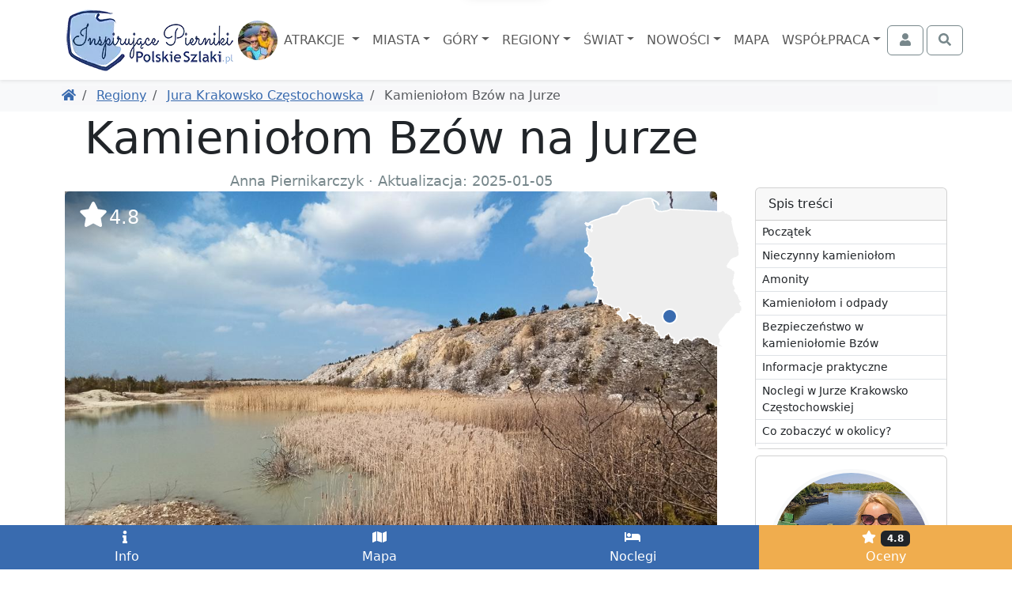

--- FILE ---
content_type: text/html; charset=UTF-8
request_url: https://www.polskieszlaki.pl/kamieniolom-bzow-na-jurze.htm
body_size: 15460
content:
<!DOCTYPE html> <html lang="pl"> <head> <meta charset="utf-8"> <meta http-equiv="X-UA-Compatible" content="IE=edge"> <meta name="viewport" content="width=device-width, initial-scale=1"> <title> Kamieniołom Bzów na Jurze | PolskieSzlaki.pl </title> <meta name="description" content="Nieczynny kamieniołomKamieniołom w Bzowie - dzielnicy Zawiercia, to nieczynny już kamieniołom wapieni środkowo- i górnojurajskich dawnej Cementowni..."> <meta name="keywords" content="Kamieniołom Bzów na Jurze, Jura Krakowsko Częstochowska, Zawiercie, Ogrodzieniec, Osobliwości przyrodnicze, atrakcja, ciekawe miejsce, zdjęcia, opis, kontakt, mapa"> <link rel="canonical" href="https://www.polskieszlaki.pl/kamieniolom-bzow-na-jurze.htm"> <meta name="robots" content="index, follow, max-image-preview:large, max-snippet:-1, max-video-preview:-1"> <link rel="preload" as="image" href="https://static.polskieszlaki.pl/zdjecia/turystyka/2020-03/516_290/bzow-kamieniolom-31.jpg"> <link rel="apple-touch-icon" sizes="180x180" href="/img/common/favicon/apple-touch-icon.png?v=2"> <link rel="icon" type="image/png" sizes="32x32" href="/img/common/favicon/favicon-32x32.png?v=2"> <link rel="icon" type="image/png" sizes="16x16" href="/img/common/favicon/favicon-16x16.png?v=2"> <link rel="manifest" href="/img/common/favicon/site.webmanifest?v=2"> <link rel="mask-icon" href="/img/common/favicon/safari-pinned-tab.svg?v=2" color="#5bbad5"> <link rel="shortcut icon" href="/img/common/favicon/favicon.ico?v=2"> <meta name="msapplication-TileColor" content="#da532c"> <meta name="msapplication-config" content="/img/common/favicon/browserconfig.xml?v=2"> <meta name="theme-color" content="#ffffff"> <link rel="preconnect" href="https://static.polskieszlaki.pl"> <link href="https://www.polskieszlaki.pl/rss.xml" rel="alternate" type="application/rss+xml" title="PolskieSzlaki.pl - nowości"> <meta property="fb:app_id" content="231881026824070"/> <meta property="og:locale" content="pl-PL" /> <meta property="og:type" content="article" /> <meta property="og:title" content="Kamieniołom Bzów na Jurze" /> <meta property="og:description" content="Nieczynny kamieniołomKamieniołom w Bzowie - dzielnicy Zawiercia, to nieczynny już kamieniołom wapieni środkowo- i górnojurajskich dawnej Cementowni..." /> <meta property="og:url" content="https://www.polskieszlaki.pl/kamieniolom-bzow-na-jurze.htm" /> <meta property="og:site_name" content="Polskie Szlaki - Inspirujące Pierniki" /> <meta property="article:publisher" content="https://www.facebook.com/polskieszlaki" /> <meta property="article:author" content="https://www.facebook.com/polskieszlaki" /> <meta property="article:section" content="Blog" /> <meta property="og:updated_time" content="2025-01-05T09:03:57+02:00" /> <meta property="og:image" content="https://static.polskieszlaki.pl/zdjecia/turystyka/2020-03/1920_1080/bzow-kamieniolom-31.jpg" /> <meta property="og:image:secure_url" content="https://static.polskieszlaki.pl/zdjecia/turystyka/2020-03/1920_1080/bzow-kamieniolom-31.jpg" /> <meta property="og:image:width" content="1920" /> <meta property="og:image:height" content="1080" /> <meta property="og:image:alt" content="Kamieniołom Bzów na Jurze" /> <meta property="og:image:type" content="image/jpeg" /> <meta property="article:published_time" content="2019-10-29T10:45:00+02:00" /> <meta property="article:modified_time" content="2025-01-05T09:03:57+02:00" /> <meta name="twitter:card" content="summary_large_image" /> <meta name="twitter:title" content="Kamieniołom Bzów na Jurze" /> <meta name="twitter:description" content="Nieczynny kamieniołomKamieniołom w Bzowie - dzielnicy Zawiercia, to nieczynny już kamieniołom wapieni środkowo- i górnojurajskich dawnej Cementowni..." /> <meta name="twitter:creator" content="@polskieszlaki" /> <meta name="twitter:image" content="https://static.polskieszlaki.pl/zdjecia/turystyka/2020-03/1920_1080/bzow-kamieniolom-31.jpg" /> <script type="application/ld+json"> { "@context": "https://schema.org", "@graph": [ { "@type": [ "Person", "Organization" ], "@id": "https://www.polskieszlaki.pl/#person", "name": "Polskie Szlaki - Inspirujące Pierniki", "alternateName": [ "Polskie Szlaki", "polskieszlaki.pl", "polskieszlaki", "Inspirujące Pierniki" ], "sameAs": [ "https://www.facebook.com/polskieszlaki", "https://www.instagram.com/polskieszlaki.pl/", "https://www.youtube.com/c/PolskieSzlaki-InspirujacePierniki", "https://www.youtube.com/@polskieszlaki-pl", "https://x.com/polskieszlaki", "https://www.linkedin.com/in/polskie-szlaki-inspirujące-pierniki-5a815b349/", "https://www.tiktok.com/@polskieszlaki" ], "logo": { "@type": "ImageObject", "@id": "https://www.polskieszlaki.pl/#logo", "url": "https://www.polskieszlaki.pl/img/www/materialy/logo-ips-1000-1000.png", "contentUrl": "https://www.polskieszlaki.pl/img/www/materialy/logo-ips-1000-1000.png", "caption": "Polskie Szlaki - Inspirujące Pierniki", "inLanguage": "pl-PL", "width": "1000", "height": "1000" }, "image": { "@type": "ImageObject", "@id": "https://www.polskieszlaki.pl/#logo", "url": "https://www.polskieszlaki.pl/img/www/materialy/logo-ips-1000-1000.png", "contentUrl": "https://www.polskieszlaki.pl/img/www/materialy/logo-ips-1000-1000.png", "caption": "Polskie Szlaki - Inspirujące Pierniki", "inLanguage": "pl-PL", "width": "1000", "height": "1000" } }, { "@type": "WebSite", "@id": "https://www.polskieszlaki.pl/#website", "url": "https://www.polskieszlaki.pl/", "name": "Polskie Szlaki - Inspirujące Pierniki", "alternateName": [ "Polskie Szlaki", "polskieszlaki.pl", "polskieszlaki", "Inspirujące Pierniki" ], "publisher": { "@id": "https://www.polskieszlaki.pl/#person" }, "inLanguage": "pl-PL" }, { "@type": "ImageObject", "@id": "https://static.polskieszlaki.pl/zdjecia/turystyka/2020-03/1920_1080/bzow-kamieniolom-31.jpg", "url": "https://static.polskieszlaki.pl/zdjecia/turystyka/2020-03/1920_1080/bzow-kamieniolom-31.jpg", "width": "1920", "height": "1080", "caption": "Kamieniołom Bzów na Jurze", "inLanguage": "pl-PL" }, { "@type": "WebPage", "@id": "https://www.polskieszlaki.pl/kamieniolom-bzow-na-jurze.htm#webpage", "url": "https://www.polskieszlaki.pl/kamieniolom-bzow-na-jurze.htm", "name": "Kamieniołom Bzów na Jurze", "datePublished": "2019-10-29T10:45:00+02:00", "dateModified": "2025-01-05T09:03:57+02:00", "isPartOf": { "@id": "https://www.polskieszlaki.pl/#website" }, "primaryImageOfPage": { "@id": "https://static.polskieszlaki.pl/zdjecia/turystyka/2020-03/1920_1080/bzow-kamieniolom-31.jpg" }, "inLanguage": "pl-PL" }, { "@type": "Person", "@id": "https://www.polskieszlaki.pl/firma/kontakt/", "name": "Anna Piernikarczyk", "url": "https://www.polskieszlaki.pl/firma/kontakt/", "jobTitle": "Redaktor, Autorka i Ekspert ds. atrakcji i turystyki w Polsce", "image": { "@type": "ImageObject", "@id": "https://static.polskieszlaki.pl/zdjecia/profil/2023-03/355_355/pilica-rowery-26-1677751251809.jpg", "url": "https://static.polskieszlaki.pl/zdjecia/profil/2023-03/355_355/pilica-rowery-26-1677751251809.jpg", "caption": "Anna Piernikarczyk", "inLanguage": "pl-PL" }, "sameAs": [ "https://www.facebook.com/polskieszlaki", "https://www.instagram.com/polskieszlaki.pl/", "https://www.youtube.com/c/PolskieSzlaki-InspirujacePierniki", "https://www.youtube.com/@polskieszlaki-pl", "https://www.linkedin.com/in/polskie-szlaki-inspirujące-pierniki-5a815b349/", "https://www.tiktok.com/@polskieszlaki", "https://x.com/polskieszlaki", "https://www.youtube.com/channel/UC-aoQBA9gbU0S5mEqFwq4iw", "https://www.zaczarowanepodroze.pl/spolecznosc/2,anna-piernikarczyk", "https://twitter.com/polskieszlaki", "https://pl.pinterest.com/aniapiernikarczyk/", "https://polskiedzieje.pl/author/apiernik", "https://pascal.pl/polska-na-weekend,106,1703.html", "https://www.empik.com/polska-rodzinna-piernikarczyk-anna,p1208478714,ksiazka-p", "https://www.empik.com/polska-na-weekend-gospodarek-mikolaj-piernikarczyk-anna-stefanczyk-magdalena,p1371392886,ksiazka-p", "https://www.empik.com/jura-od-czestochowy-do-krakowa-przewodnik-turystyczny-piernikarczyk-anna,p1114253960,ksiazka-p", "https://www.empik.com/szukaj/produkt?author=piernikarczyk+anna" ] }, { "@type": "Article", "headline": "Kamieniołom Bzów na Jurze", "keywords": "Kamieniołom Bzów na Jurze, Jura Krakowsko Częstochowska, Zawiercie, Ogrodzieniec, Osobliwości przyrodnicze, atrakcja, ciekawe miejsce, zdjęcia, opis, kontakt, mapa", "datePublished": "2019-10-29T10:45:00+02:00", "dateModified": "2025-01-05T09:03:57+02:00", "articleSection": "Blog", "author": { "@id": "https://www.polskieszlaki.pl/firma/kontakt/", "name": "Anna Piernikarczyk" }, "publisher": { "@id": "https://www.polskieszlaki.pl/#person" }, "description": "Nieczynny kamieniołomKamieniołom w Bzowie - dzielnicy Zawiercia, to nieczynny już kamieniołom wapieni środkowo- i górnojurajskich dawnej Cementowni...", "name": "Kamieniołom Bzów na Jurze", "@id": "https://www.polskieszlaki.pl/kamieniolom-bzow-na-jurze.htm#richSnippet", "isPartOf": { "@id": "https://www.polskieszlaki.pl/kamieniolom-bzow-na-jurze.htm#webpage" }, "image": { "@id": "https://static.polskieszlaki.pl/zdjecia/turystyka/2020-03/1920_1080/bzow-kamieniolom-31.jpg" }, "inLanguage": "pl-PL", "mainEntityOfPage": { "@id": "https://www.polskieszlaki.pl/kamieniolom-bzow-na-jurze.htm#webpage" } }, { "@type": "LocalBusiness", "@id": "https://www.polskieszlaki.pl/kamieniolom-bzow-na-jurze.htm#localbusiness", "name": "Kamieniołom Bzów na Jurze", "address": { "@type":"PostalAddress", "addressCountry":"", "addressLocality":"", "addressRegion":"", "postalCode":"", "streetAddress":" " }, "geo": { "@type": "GeoCoordinates", "latitude": "50.46305007", "longitude": "19.5236213" }, "aggregateRating": { "@type":"AggregateRating", "name": "Kamieniołom Bzów na Jurze", "ratingValue":"4.8", "bestRating":"5", "worstRating":"1", "ratingCount":"6" }, "url": "https://www.polskieszlaki.pl/kamieniolom-bzow-na-jurze.htm" }, { "@type": "BreadcrumbList", "itemListElement": [ { "@type": "ListItem", "position": 1, "name": "Polskie Szlaki", "item": "https://www.polskieszlaki.pl" } ,{ "@type": "ListItem", "position": 2, "name": "Regiony", "item": "https://www.polskieszlaki.pl/regiony/" } ,{ "@type": "ListItem", "position": 3, "name": "Jura Krakowsko Częstochowska", "item": "https://www.polskieszlaki.pl/jura-krakowsko-czestochowska.html" } ] } ] } </script> <link href="/www/style-87b14ba53f51cbcab28b.css" rel="stylesheet"> <script type="speculationrules"> {"prerender": [ { "eagerness": "moderate", "where": { "and": [ { "href_matches": "/*" }, { "not": { "selector_matches": ".list-group-item-action" } }, { "not": { "selector_matches": ".nav-link" } } ] } } ] } </script> </head> <body class=""> <div class="main-menu"> <div class="main-menu-container"> <div class="container"> <nav class="navbar navbar-expand-xl navbar-light"> <div class="container-fluid justify-content-between px-0"> <div class="d-flex align-items-center justify-content-center order-2 order-md-1"> <a href="https://www.polskieszlaki.pl"> <img src="/img/common/logo-polskieszlaki-nowe2.webp" class="logo inspirujace" width="219" height="85" alt="Polskie Szlaki.pl - Inspirujące Pierniki - logo"> </a> <img src="/img/www/o-nas/rodzina-polskieszlaki_50_50_5.jpg" width="50" height="50" class="rounded-circle" alt="Pierniki"> </div> <div class="order-1 order-md-2"> <div class="text-md-center"> <button class="navbar-toggler" type="button" data-bs-toggle="offcanvas" data-bs-target="#navbarSupportedContent" aria-controls="navbarSupportedContent" aria-expanded="false" aria-label="Toggle navigation"> <div class="d-flex align-items-center"> <span class="navbar-toggler-icon"></span> <span class="d-none d-md-inline fs-6 ps-1">MENU</span> </div> </button> </div> <div class="text-md-center offcanvas offcanvas-start" data-bs-scroll="false" data-bs-backdrop="true" id="navbarSupportedContent"> <ul class="main-navbar navbar-nav me-auto mb-2 mb-xl-0 mt-5 mt-xl-0 rozwijalne offcanvas-body p-0"> <div class="offcanvas-header d-xl-none"> <div class="fs-5">Menu</div> <button type="button" class="btn-close" data-bs-dismiss="offcanvas" aria-label="Close"></button> </div> <li class="nav-item px-xl-0"> <a class="nav-link dropdown-toggle text-center" href="/atrakcje/"> Atrakcje </a> <div class="p-0 podmenu shadow dwie-kolumny card card-group"> <div class="card border-0"> <div class="card-header bg-secondary text-white"> Wg województw </div> <div class="list-group list-group-flush"> <a href="/atrakcje/woj-dolnoslaskie/" class="list-group-item list-group-item-action">Dolnośląskie</a> <a href="/atrakcje/woj-kujawsko-pomorskie/" class="list-group-item list-group-item-action">Kujawsko-pomorskie</a> <a href="/atrakcje/woj-lubelskie/" class="list-group-item list-group-item-action">Lubelskie</a> <a href="/atrakcje/woj-lubuskie/" class="list-group-item list-group-item-action">Lubuskie</a> <a href="/atrakcje/woj-lodzkie/" class="list-group-item list-group-item-action">Łódzkie</a> <a href="/atrakcje/woj-malopolskie/" class="list-group-item list-group-item-action">Małopolskie</a> <a href="/atrakcje/woj-mazowieckie/" class="list-group-item list-group-item-action">Mazowieckie</a> <a href="/atrakcje/woj-opolskie/" class="list-group-item list-group-item-action">Opolskie</a> <a href="/atrakcje/woj-podkarpackie/" class="list-group-item list-group-item-action">Podkarpackie</a> <a href="/atrakcje/woj-podlaskie/" class="list-group-item list-group-item-action">Podlaskie</a> <a href="/atrakcje/woj-pomorskie/" class="list-group-item list-group-item-action">Pomorskie</a> <a href="/atrakcje/woj-slaskie/" class="list-group-item list-group-item-action">Śląskie</a> <a href="/atrakcje/woj-swietokrzyskie/" class="list-group-item list-group-item-action">Świętokrzyskie</a> <a href="/atrakcje/woj-warminsko-mazurskie/" class="list-group-item list-group-item-action">Warmińsko-mazurskie</a> <a href="/atrakcje/woj-wielkopolskie/" class="list-group-item list-group-item-action">Wielkopolskie</a> <a href="/atrakcje/woj-zachodniopomorskie/" class="list-group-item list-group-item-action">Zachodniopomorskie</a> </div> </div> <div class="card border-0"> <div class="card-header bg-secondary text-white"> Wg rodzaju </div> <div class="list-group list-group-flush"> <a href="/atrakcje/zamki/" class="list-group-item list-group-item-action">Zamki</a> <a href="/atrakcje/palace-i-dworki/" class="list-group-item list-group-item-action">Pałace i dworki</a> <a href="/atrakcje/parki-narodowe-i-rezerwaty/" class="list-group-item list-group-item-action">Parki Narodowe i rezerwaty</a> <a href="/atrakcje/parki-rozrywki/" class="list-group-item list-group-item-action">Parki rozrywki</a> <a href="/atrakcje/zoo-akwaria-i-zwierzynce/" class="list-group-item list-group-item-action">Zoo, akwaria i zwierzyńce</a> <a href="/atrakcje/wieze-i-punkty-widokowe/" class="list-group-item list-group-item-action">Wieże i punkty widokowe</a> <a href="/atrakcje/jeziora-i-plaze/" class="list-group-item list-group-item-action">Jeziora i plaże</a> <a href="/atrakcje/doliny-i-wawozy/" class="list-group-item list-group-item-action">Doliny i wąwozy</a> <a href="/atrakcje/osobliwosci-przyrodnicze/" class="list-group-item list-group-item-action">Osobliwości przyrodnicze</a> <a href="/atrakcje/szlaki-turystyczne/" class="list-group-item list-group-item-action">Szlaki turystyczne</a> <a href="/atrakcje/parki-wodne-i-baseny/" class="list-group-item list-group-item-action">Parki wodne i baseny</a> <a href="/atrakcje/muzea-i-skanseny/" class="list-group-item list-group-item-action">Muzea i skanseny</a> <a href="/atrakcje/rekreacja/" class="list-group-item list-group-item-action">Rekreacja</a> <a href="/atrakcje/centra-nauki/" class="list-group-item list-group-item-action">Centra nauki</a> <a href="/atrakcje/karczmy-i-restauracje/" class="list-group-item list-group-item-action">Karczmy i restauracje</a> <a href="/atrakcje/uzdrowiska-parki-zdrojowe/" class="list-group-item list-group-item-action">Uzdrowiska, parki zdrojowe</a> </div> </div> </div> </li> <li class="nav-item px-xl-0"> <a class="nav-link dropdown-toggle text-center" href="/miasta/">Miasta</a> <div class="p-0 podmenu shadow dwie-kolumny card card-group"> <div class="card border-0"> <div class="card-header bg-secondary text-white"> Wg województw </div> <div class="list-group list-group-flush"> <a href="/miasta/woj-dolnoslaskie/" class="list-group-item list-group-item-action">Dolnośląskie</a> <a href="/miasta/woj-kujawsko-pomorskie/" class="list-group-item list-group-item-action">Kujawsko-pomorskie</a> <a href="/miasta/woj-lubelskie/" class="list-group-item list-group-item-action">Lubelskie</a> <a href="/miasta/woj-lubuskie/" class="list-group-item list-group-item-action">Lubuskie</a> <a href="/miasta/woj-lodzkie/" class="list-group-item list-group-item-action">Łódzkie</a> <a href="/miasta/woj-malopolskie/" class="list-group-item list-group-item-action">Małopolskie</a> <a href="/miasta/woj-mazowieckie/" class="list-group-item list-group-item-action">Mazowieckie</a> <a href="/miasta/woj-opolskie/" class="list-group-item list-group-item-action">Opolskie</a> <a href="/miasta/woj-podkarpackie/" class="list-group-item list-group-item-action">Podkarpackie</a> <a href="/miasta/woj-podlaskie/" class="list-group-item list-group-item-action">Podlaskie</a> <a href="/miasta/woj-pomorskie/" class="list-group-item list-group-item-action">Pomorskie</a> <a href="/miasta/woj-slaskie/" class="list-group-item list-group-item-action">Śląskie</a> <a href="/miasta/woj-swietokrzyskie/" class="list-group-item list-group-item-action">Świętokrzyskie</a> <a href="/miasta/woj-warminsko-mazurskie/" class="list-group-item list-group-item-action">Warmińsko-mazurskie</a> <a href="/miasta/woj-wielkopolskie/" class="list-group-item list-group-item-action">Wielkopolskie</a> <a href="/miasta/woj-zachodniopomorskie/" class="list-group-item list-group-item-action">Zachodniopomorskie</a> </div> </div> <div class="card border-0"> <div class="card-header bg-secondary text-white"> Popularne </div> <div class="list-group list-group-flush"> <a href="/krakow-atrakcje/" class="list-group-item list-group-item-action">Kraków</a> <a href="/wroclaw-atrakcje/" class="list-group-item list-group-item-action">Wrocław</a> <a href="/gdansk-atrakcje/" class="list-group-item list-group-item-action">Gdańsk</a> <a href="/warszawa.html" class="list-group-item list-group-item-action">Warszawa</a> <a href="/lodz.html" class="list-group-item list-group-item-action">Łódź</a> <a href="/poznan.html" class="list-group-item list-group-item-action">Poznań</a> <a href="/kolobrzeg-atrakcje/" class="list-group-item list-group-item-action">Kołobrzeg</a> <a href="/sandomierz-atrakcje/" class="list-group-item list-group-item-action">Sandomierz</a> <a href="/miedzyzdroje-atrakcje/" class="list-group-item list-group-item-action">Międzyzdroje</a> <a href="/wisla.html" class="list-group-item list-group-item-action">Wisła</a> <a href="/zakopane-atrakcje/" class="list-group-item list-group-item-action">Zakopane</a> <a href="/szczawnica-atrakcje/" class="list-group-item list-group-item-action">Szczawnica</a> <a href="/krynica-zdroj-atrakcje/" class="list-group-item list-group-item-action">Krynica Zdrój</a> <a href="/pszczyna.html" class="list-group-item list-group-item-action">Pszczyna</a> <a href="/kazimierz-dolny.html" class="list-group-item list-group-item-action">Kazimierz Dolny</a> <a href="/zamosc.html" class="list-group-item list-group-item-action">Zamość</a> </div> </div> </div> </li> <li class="nav-item px-xl-0"> <a class="nav-link dropdown-toggle text-center" href="/gory-i-szczyty/">Góry</a> <div class="p-0 podmenu shadow dwie-kolumny card card-group"> <div class="card border-0"> <div class="card-header bg-secondary text-white"> <a href="/gory-w-polsce/" class="list-group-item list-group-item-action">Góry w Polsce</a> </div> <div class="list-group list-group-flush"> <a href="/tatry-atrakcje/" class="list-group-item list-group-item-action">Tatry</a> <a href="/beskid-slaski.html" class="list-group-item list-group-item-action">Beskid Śląski</a> <a href="/beskid-zywiecki/" class="list-group-item list-group-item-action">Beskid Żywiecki</a> <a href="/kotlina-klodzka.html" class="list-group-item list-group-item-action">Kotlina Kłodzka</a> <a href="/gory-swietokrzyskie.html" class="list-group-item list-group-item-action">Góry Świętokrzyskie</a> <a href="/pieniny-atrakcje/" class="list-group-item list-group-item-action">Pieniny</a> <a href="/karkonosze.html" class="list-group-item list-group-item-action">Karkonosze</a> <a href="/gory-opawskie.html" class="list-group-item list-group-item-action">Góry Opawskie</a> </div> </div> <div class="card border-0"> <div class="card-header bg-secondary text-white"> Popularne szczyty </div> <div class="list-group list-group-flush"> <a href="/rysy/" class="list-group-item list-group-item-action">Rysy</a> <a href="/trzy-korony/" class="list-group-item list-group-item-action"> Trzy Korony </a> <a href="/barania-gora-w-beskidzie-slaskim.htm" class="list-group-item list-group-item-action"> Barania Góra </a> <a href="/babia-gora.htm" class="list-group-item list-group-item-action"> Babia Góra </a> <a href="/sniezka.htm" class="list-group-item list-group-item-action"> Śnieżka </a> <a href="/swiety-krzyz.htm" class="list-group-item list-group-item-action"> Święty Krzyż </a> <a href="/worek-raczanski.htm" class="list-group-item list-group-item-action"> Worek Raczański </a> <a href="/stozek-w-beskidzie-slaskim.htm" class="list-group-item list-group-item-action"> Stożek </a> </div> </div> </div> </li> <li class="nav-item px-xl-0"> <a class="nav-link dropdown-toggle text-center" href="/regiony/">Regiony</a> <div class="p-0 podmenu shadow card card-group"> <div class="card border-0"> <div class="list-group list-group-flush"> <a href="/jura-krakowsko-czestochowska.html" class="list-group-item list-group-item-action">Jura</a> <a href="/mazury-atrakcje/" class="list-group-item list-group-item-action">Mazury</a> <a href="/roztocze.html" class="list-group-item list-group-item-action">Roztocze</a> <a href="/kotlina-klodzka.html" class="list-group-item list-group-item-action">Kotlina Kłodzka</a> <a href="/kaszuby.html" class="list-group-item list-group-item-action">Kaszuby</a> <a href="/zatoka-pucka-atrakcje/" class="list-group-item list-group-item-action">Zatoka Pucka</a> </div> </div> </div> </li> <li class="nav-item px-xl-0"> <a class="nav-link dropdown-toggle text-center" href="/swiat/">Świat</a> <div class="p-0 podmenu shadow card card-group"> <div class="card border-0"> <div class="card-header bg-secondary text-white"> Wg państw </div> <div class="list-group list-group-flush"> <a href="/swiat/hiszpania/" class="list-group-item list-group-item-action">Hiszpania</a> <a href="/swiat/malta/" class="list-group-item list-group-item-action">Malta</a> <a href="/swiat/albania/" class="list-group-item list-group-item-action">Albania</a> <a href="/swiat/gruzja/" class="list-group-item list-group-item-action">Gruzja</a> <a href="/swiat/grecja/" class="list-group-item list-group-item-action">Grecja</a> <a href="/swiat/chorwacja/" class="list-group-item list-group-item-action">Chorwacja</a> <a href="/swiat/cypr/" class="list-group-item list-group-item-action">Cypr</a> <a href="/swiat/czechy/" class="list-group-item list-group-item-action">Czechy</a> <a href="/swiat/wlochy/" class="list-group-item list-group-item-action">Włochy</a> <a href="/swiat/wielka-brytania/" class="list-group-item list-group-item-action">Wielka Brytania</a> <a href="/swiat/austria/" class="list-group-item list-group-item-action">Austria</a> <a href="/swiat/turcja/" class="list-group-item list-group-item-action">Turcja</a> <a href="/swiat/francja/" class="list-group-item list-group-item-action">Francja</a> <a href="/swiat/niemcy/" class="list-group-item list-group-item-action">Niemcy</a> </div> </div> </div> </li> <li class="nav-item px-xl-0"> <a class="nav-link dropdown-toggle text-center" href="/wpisy/">Nowości</a> <div class="p-0 podmenu shadow card"> <div class="card border-0"> <div class="list-group list-group-flush"> <a href="/wpisy/miasta-atrakcje/" class="list-group-item list-group-item-action">Miejscowości i atrakcje</a> <a href="/wpisy/rankingi/" class="list-group-item list-group-item-action">Rankingi</a> <a href="/wpisy/wokol-turystyki/" class="list-group-item list-group-item-action">Wokół turystyki</a> <a href="/wpisy/recenzje/" class="list-group-item list-group-item-action">Recenzje</a> </div> </div> </div> </li> <li class="nav-item px-xl-0"> <a class="nav-link text-center" href="https://mapa.polskieszlaki.pl">Mapa</a> </li> <li class="nav-item px-xl-0"> <a class="nav-link dropdown-toggle text-center" href="https://reklama.polskieszlaki.pl">Współpraca</a> <div class="p-0 podmenu shadow card"> <div class="card border-0"> <div class="list-group list-group-flush"> <a href="/o-nas/" class="list-group-item list-group-item-action">O nas</a> <a href="/wspolpraca/" class="list-group-item list-group-item-action">Współpraca</a> <a href="/projekty/" class="list-group-item list-group-item-action">Nasze projekty</a> <a href="/firma/regulamin/" class="list-group-item list-group-item-action">Regulamin i polityka</a> </div> </div> </div> </li> </ul> </div> </div> <div class="d-flex order-3"> <div class="navbar-nav"> <button class="btn btn-outline-secondary tt action-logowaniePokaz" title="Zaloguj się"> <i class="fa fa-fw fa-user"></i> <span class="ms-1 d-none d-xxl-inline">Zaloguj się</span> </button> </div> <div class="navbar-nav ms-1"> <button class="btn btn-outline-secondary action-wyszukiwarkaPokaz" title="Otwórz wyszukiwarkę"> <i class="fa fa-fw fa-search"></i> </button> </div> </div> </div> </nav> </div> </div> <div class="bg-white "> <div class="container pb-1 d-lg-none position-relative" style="height:3rem;"> <div class="card bg-primary text-white mx-0 spis-tresci-w-main-menu"> <div class="card-header d-flex cursor-pointer" data-bs-toggle="collapse" data-bs-target="#spis-tresci-w-main-menu-collapse" role="button" aria-expanded="false" aria-controls="ukrywalny spis treści" id="spis-tresci-w-main-menu-naglowek"> Spis treści <small class="fw-light ms-auto">Pokaż</small> </div> <div class="card-body p-0"> <div class="collapse overflow-auto" id="spis-tresci-w-main-menu-collapse" style="max-height: 40vh;"> <div class="list-group list-group-flush"> <a href="#0-kamieniolom-bzow-na-jurze" class="p-1 ps-2 list-group-item list-group-item-action"> Początek </a> <a href="#1-h2" class="p-1 ps-2 list-group-item list-group-item-action"> Nieczynny kamieniołom </a> <a href="#2-h2" class="p-1 ps-2 list-group-item list-group-item-action"> Amonity </a> <a href="#3-h2" class="p-1 ps-2 list-group-item list-group-item-action"> Kamieniołom i odpady </a> <a href="#4-h2" class="p-1 ps-2 list-group-item list-group-item-action"> Bezpieczeństwo w kamieniołomie Bzów </a> <a href="#5-h2" class="p-1 ps-2 list-group-item list-group-item-action"> Informacje praktyczne </a> <a href="#6-h2" class="p-1 ps-2 list-group-item list-group-item-action"> Noclegi w Jurze Krakowsko Częstochowskiej </a> <a href="#w_poblizu" class="p-1 ps-2 list-group-item list-group-item-action"> Co zobaczyć w okolicy? </a> <a href="#mapa" class="p-1 ps-2 list-group-item list-group-item-action"> Mapa z zaznaczonymi atrakcjami </a> </div> </div> </div> </div> </div> </div> </div> <div class="bg-light"> <div class="container d-md-flex p-2 align-items-center"> <ol class="breadcrumb flex-grow-1 mb-1 mb-md-0 d-flex flex-nowrap text-nowrap overflow-auto me-3"> <li class="breadcrumb-item"> <a href="https://www.polskieszlaki.pl" title="Powróć do Polskie Szlaki"><i class="fa fa-home"></i></a> </li> <li class="breadcrumb-item"> <a href="https://www.polskieszlaki.pl/regiony/" title="Powróć do Regiony"> Regiony </a> </li> <li class="breadcrumb-item"> <a href="https://www.polskieszlaki.pl/jura-krakowsko-czestochowska.html" title="Powróć do Jura Krakowsko Częstochowska"> Jura Krakowsko Częstochowska </a> </li> <li class="breadcrumb-item active"> Kamieniołom Bzów na Jurze </li> </ol> </div> </div> <div class="container lightgallery-container uklad-h1-na-gorze" id="articleContainer"> <span class="anchor" id="0-kamieniolom-bzow-na-jurze"></span> <div class="row gx-lg-5"> <div class="col-12 col-lg-9"> <article class="uklad-h1-na-gorze"> <h1>Kamieniołom Bzów na Jurze</h1> <div class="text-center small text-secondary"> Anna Piernikarczyk &middot; <span itemprop="dateModified"> Aktualizacja: 2025-01-05</span> </div> <div class="zdjecie-z-napisami position-relative"> <div data-src="https://static.polskieszlaki.pl/zdjecia/turystyka/2020-03/bzow-kamieniolom-31.jpg" class="zdjecie cursor-pointer mb-1 d-block" title="Kamieniołom w Bzowie" data-thumb="https://static.polskieszlaki.pl/zdjecia/turystyka/2020-03/100_100/bzow-kamieniolom-31.jpg" data-lg-size="2000-1333"><picture class="zdjecie-zaslepka ratio ratio-16x9"><source media="(min-width: 1400px)" srcset="https://static.polskieszlaki.pl/zdjecia/turystyka/2020-03/1296_730/bzow-kamieniolom-31.jpg" width="1296" height="730" ><source media="(min-width: 1200px)" srcset="https://static.polskieszlaki.pl/zdjecia/turystyka/2020-03/1116_628/bzow-kamieniolom-31.jpg" width="1116" height="628" ><source media="(min-width: 990px)" srcset="https://static.polskieszlaki.pl/zdjecia/turystyka/2020-03/951_535/bzow-kamieniolom-31.jpg" width="951" height="535" ><source media="(min-width: 769px)" srcset="https://static.polskieszlaki.pl/zdjecia/turystyka/2020-03/696_392/bzow-kamieniolom-31.jpg" width="696" height="392" ><img fetchpriority="high" src="https://static.polskieszlaki.pl/zdjecia/turystyka/2020-03/516_290/bzow-kamieniolom-31.jpg" alt="Kamieniołom w Bzowie" class="img-fluid rounded"></picture></div> <div class="mapka action-slideToElement cursor-pointer" data-selector="#mapa"> <div class="mapka-miniatura d-inline-block" style="width: 200px; height: 190px;"> <div class="mapka-ze-znacznikiem"> <img class="mapa" loading="lazy" src="/img/common/pl.svg" alt="Miniaturowa mapa z zaznaczeniem" width="200" height="190"> <div style="top:140px; left:98px;"><i class="znacznik"></i></div> </div> </div> </div> <div class="ocena-na-zdjeciu action-slideToElement cursor-pointer" data-selector=".opinie"> <i class="fa fa-star fa-fw "></i><span>4.8</span></div> </div> <h2 class="h2-anchor" id="1-h2">Nieczynny kamieniołom</h2><p>Kamieniołom w Bzowie - dzielnicy <a href="https://www.polskieszlaki.pl/zawiercie.html">Zawiercia</a>, to nieczynny już kamieniołom wapieni środkowo- i górnojurajskich dawnej Cementowni Wiek, mieszczący się&nbsp;na <a href="https://www.polskieszlaki.pl/jura-krakowsko-czestochowska.html">Jurze</a>, pomiędzy Bzowem, a <a href="https://www.polskieszlaki.pl/zamek-ogrodzieniec.htm">zamkiem Ogrodzieniec</a>. Dzisiaj jest to atrakcja turystyczna, głównie dla miłośników&nbsp;fotografii, jak i związków motorowych. Ale tym miejscem na pewno zachwyceni będą także amatorzy poszukiwacze amonitów i innych skamieniałości, których duże nagromadzenie jest tutaj wręcz szokujące 🙂</p><h2 class="h2-anchor" id="2-h2">Amonity</h2><p>Amonity, bo głównie o nich tutaj mowa, to&nbsp;wymarłe głowonogi, zwykle o symetrycznej, <strong>płaskiej i spiralnej skorupie</strong>, która mogła przybierać rozmiary od 1 cm do 2 metrów! Takie gigantyczne okazy udało się w historii odnaleźć, ale w kamieniołomie bzowskim największy amonit, jaki zobaczyłam, miał około 25 cm średnicy. Było to odbicie na dużym bloku skalnym. To największy amonit, jaki kiedykolwiek udało mi się zobaczyć!</p><div data-src="https://static.polskieszlaki.pl/zdjecia/turystyka/2020-03/bzow-kamieniolom-16.jpg" class="zdjecie cursor-pointer mb-1 d-block" title="Kamieniołom Bzów" data-thumb="https://static.polskieszlaki.pl/zdjecia/turystyka/2020-03/100_100/bzow-kamieniolom-16.jpg" data-lg-size="2000-1333"><picture class="zdjecie-zaslepka ratio ratio-16x9"><source media="(min-width: 1400px)" srcset="https://static.polskieszlaki.pl/zdjecia/turystyka/2020-03/960_540/bzow-kamieniolom-16.jpg" width="960" height="540" ><source media="(min-width: 990px)" srcset="https://static.polskieszlaki.pl/zdjecia/turystyka/2020-03/825_464/bzow-kamieniolom-16.jpg" width="825" height="464" ><source media="(min-width: 768px)" srcset="https://static.polskieszlaki.pl/zdjecia/turystyka/2020-03/696_392/bzow-kamieniolom-16.jpg" width="696" height="392" ><img decoding="async" loading="lazy" src="https://static.polskieszlaki.pl/zdjecia/turystyka/2020-03/516_290/bzow-kamieniolom-16.jpg" width="516" height="290" alt="Kamieniołom Bzów" class="img-fluid rounded"></picture><figcaption class="figure-caption p-2 border-bottom rounded-bottom bg-light">Kamieniołom Bzów</figcaption></div>  <ins class="adsbygoogle" style="display:block; width:100%; min-height:300px" data-ad-client="ca-pub-6477764423272591" data-ad-slot="8146289342" data-ad-format="auto" data-full-width-responsive="true"></ins> <script> (adsbygoogle = window.adsbygoogle || []).push({ overlays: {bottom: true} }); </script> <p>Muszla amonitów zbudowana jest z aragonitu i dzieli się na dwie części: dużą, przyujściową komorę mieszkalną oraz szeregu niewielkich komór wypełnionych gazem, które powstawały przez całe życie. Bywają amonity o wielkości 1 cm, ale największe odnalezione amonity osiągały nawet 2 m średnicy. Były mięsożercami, pożywiały się bezkręgowcami i innymi amonitowatymi. Czemu dziś już nie żyją? Amonity wyginęły w czasie wielkiego wymierania, na granicy kredy i paleogenu, kiedy nastąpiły katastrofalne zmiany środowiska wywołane najpewniej upadkiem meteorytu.</p><p>Dziś możemy je tylko odnajdywać w skałach, na Jurze, ale również w <a href="https://www.polskieszlaki.pl/tatry-atrakcje/">Tatrach</a>, w <a href="https://www.polskieszlaki.pl/gory-swietokrzyskie.html">Górach Świętokrzyskich</a> czy na <a href="https://www.polskieszlaki.pl/roztocze.html">Roztoczu</a>. Ja znam tylko amonity z Jury, mamy kilka okazów w domu, to nasza rodzinna, fajna zabawa, jeśli tylko udaje się coś znaleźć, a im mniej popularne miejsce, tym większe szanse na łowy 🙂</p><div data-src="https://static.polskieszlaki.pl/zdjecia/turystyka/2020-03/bzow-kamieniolom-3.jpg" class="zdjecie cursor-pointer mb-1 d-block" title="Kamieniołom Bzów" data-thumb="https://static.polskieszlaki.pl/zdjecia/turystyka/2020-03/100_100/bzow-kamieniolom-3.jpg" data-lg-size="2000-1333"><picture class="zdjecie-zaslepka ratio ratio-16x9"><source media="(min-width: 1400px)" srcset="https://static.polskieszlaki.pl/zdjecia/turystyka/2020-03/960_540/bzow-kamieniolom-3.jpg" width="960" height="540" ><source media="(min-width: 990px)" srcset="https://static.polskieszlaki.pl/zdjecia/turystyka/2020-03/825_464/bzow-kamieniolom-3.jpg" width="825" height="464" ><source media="(min-width: 768px)" srcset="https://static.polskieszlaki.pl/zdjecia/turystyka/2020-03/696_392/bzow-kamieniolom-3.jpg" width="696" height="392" ><img decoding="async" loading="lazy" src="https://static.polskieszlaki.pl/zdjecia/turystyka/2020-03/516_290/bzow-kamieniolom-3.jpg" width="516" height="290" alt="Kamieniołom Bzów" class="img-fluid rounded"></picture><figcaption class="figure-caption p-2 border-bottom rounded-bottom bg-light">Kamieniołom Bzów</figcaption></div><h2 class="h2-anchor" id="3-h2">Kamieniołom i odpady</h2><p>Ogromny teren nieczynnego&nbsp;kamieniołomu w Bzowie po likwidacji cementowni Wiek miał zostać zrekultywowany i przeznaczony na tereny parkowe. Niestety ta <strong>rekultywacja</strong> odbiła się głośnym i niemiłym echem. Zgodnie z zezwoleniem do kamieniołomu w Bzowie&nbsp;miały trafiać bezpieczne dla środowiska odpady służące rekultywacji i formowaniu rzeźby terenu.&nbsp;</p><p>Tak się jednak nie stało, bowiem firma odpowiedzialna za rekultywację kamieniołomu w Bzowie - Eko-Harpoon, zwiozła na jego teren tysiące ton odpadów z różnych zakładów, m.in. odpady powielkopiecowe z Huty Katowice, beczki z chemikaliami, osady z oczyszczalni ścieków, niebezpieczny fluorek wapnia i inne niebezpieczne i śmierdzące odpady. Tym sposobem kamieniołom w Bzowie stał się bombą ekologiczną! Ten proceder trwał 2 lata, nawet po tym, jak władze cofnęły zgodę firmie Eko-Harpoon. Otrzymała ona w 2010 roku ostateczną decyzję o konieczności usunięcia tych niebezpiecznych odpadów, jednak firma przez lata się odwoływała od tej decyzji. Ukarano ją też wysoką grzywną. Niestety brak jest jednoznacznych informacji w Internecie czy faktycznie te szkodliwe substancje są usunięte z kamieniołomu, ponoć część z nich jest zakopanych pod ziemią, w beczkach i nie tylko.</p><div class="row"><div class="col"><div data-src="https://static.polskieszlaki.pl/zdjecia/turystyka/2020-03/bzow-kamieniolom-4.jpg" class="zdjecie cursor-pointer mb-1 d-block" title="Kamieniołom Bzów" data-thumb="https://static.polskieszlaki.pl/zdjecia/turystyka/2020-03/100_100/bzow-kamieniolom-4.jpg" data-lg-size=""><picture class="zdjecie-zaslepka ratio ratio-1x1"><img decoding="async" loading="lazy" src="https://static.polskieszlaki.pl/zdjecia/turystyka/2020-03/355_355/bzow-kamieniolom-4.jpg" width="355" height="355" alt="Kamieniołom Bzów" class="img-fluid rounded"></picture></div></div><div class="col"><div data-src="https://static.polskieszlaki.pl/zdjecia/turystyka/2020-03/bzow-kamieniolom-10.jpg" class="zdjecie cursor-pointer mb-1 d-block" title="Amonit" data-thumb="https://static.polskieszlaki.pl/zdjecia/turystyka/2020-03/100_100/bzow-kamieniolom-10.jpg" data-lg-size=""><picture class="zdjecie-zaslepka ratio ratio-1x1"><img decoding="async" loading="lazy" src="https://static.polskieszlaki.pl/zdjecia/turystyka/2020-03/355_355/bzow-kamieniolom-10.jpg" width="355" height="355" alt="Amonit" class="img-fluid rounded"></picture></div></div><div class="col d-none d-md-block"><div data-src="https://static.polskieszlaki.pl/zdjecia/turystyka/2020-03/bzow-kamieniolom-11.jpg" class="zdjecie cursor-pointer mb-1 d-block" title="Kamieniołom Bzów" data-thumb="https://static.polskieszlaki.pl/zdjecia/turystyka/2020-03/100_100/bzow-kamieniolom-11.jpg" data-lg-size=""><picture class="zdjecie-zaslepka ratio ratio-1x1"><img decoding="async" loading="lazy" src="https://static.polskieszlaki.pl/zdjecia/turystyka/2020-03/355_355/bzow-kamieniolom-11.jpg" width="355" height="355" alt="Kamieniołom Bzów" class="img-fluid rounded"></picture></div></div></div>  <ins class="adsbygoogle" style="display:block; width:100%; min-height:300px" data-ad-client="ca-pub-6477764423272591" data-ad-slot="8044701621" data-ad-format="auto" data-full-width-responsive="true"></ins> <script> (adsbygoogle = window.adsbygoogle || []).push({}); </script> <h2 class="h2-anchor" id="4-h2">Bezpieczeństwo w kamieniołomie Bzów</h2><p>Podczas naszej wizyty w 2020, kiedy jeszcze nie wiedziałam o szkodliwych odpadach, kamieniołom Bzów wyglądał normalnie pod względem roślinności, niczym też nie śmierdziało.</p><p>Czy teraz jest tam bezpiecznie? Niestety nie wiem tego i nie potrafię znaleźć w internecie jednoznacznej odpowiedzi. Sprawa jest tuszowana, nie wiadomo, gdzie znajduje się jej dno. Mieszkańcy twierdzą, że sporo niebezpiecznych odpadów nadal tkwi zakopanych pod ziemią, inne zostały rozmieszane z ziemią. Podczas naszej obecności w kamieniołomie w zawierciańskim Bzowie absolutnie nic nie śmierdziało, było pięknie i rosła roślinność, widzieliśmy też ptaki, motyle i żabę. Na pierwszy rzut oka wszystko wspaniale, ale czy to tylko pozory, czy prawda, nie wiem. Podobno są wykonywane badania wody w okolicy czy gleby, ale do żadnych wyników i wniosków nie dotarłam. A są to tereny o budowie, że tak powiem dziurawej, bo wiadomo, że wapienie są krasowiejące, liczne dziury, szczeliny i jaskinie prowadzą do wód gruntowych i podziemnych, tak więc sprawa nie jest taką błahostką. Mam nadzieję, że zostanie doprowadzona do końca i odpady zostaną usunięte, a nie "zamiecione pod dywan", w tym przypadku zagrzebane pod ziemią.</p><div data-src="https://static.polskieszlaki.pl/zdjecia/turystyka/2020-03/bzow-kamieniolom-13.jpg" class="zdjecie cursor-pointer mb-1 d-block" title="Kamieniołom Bzów" data-thumb="https://static.polskieszlaki.pl/zdjecia/turystyka/2020-03/100_100/bzow-kamieniolom-13.jpg" data-lg-size="2000-1333"><picture class="zdjecie-zaslepka ratio ratio-16x9"><source media="(min-width: 1400px)" srcset="https://static.polskieszlaki.pl/zdjecia/turystyka/2020-03/960_540/bzow-kamieniolom-13.jpg" width="960" height="540" ><source media="(min-width: 990px)" srcset="https://static.polskieszlaki.pl/zdjecia/turystyka/2020-03/825_464/bzow-kamieniolom-13.jpg" width="825" height="464" ><source media="(min-width: 768px)" srcset="https://static.polskieszlaki.pl/zdjecia/turystyka/2020-03/696_392/bzow-kamieniolom-13.jpg" width="696" height="392" ><img decoding="async" loading="lazy" src="https://static.polskieszlaki.pl/zdjecia/turystyka/2020-03/516_290/bzow-kamieniolom-13.jpg" width="516" height="290" alt="Kamieniołom Bzów" class="img-fluid rounded"></picture><figcaption class="figure-caption p-2 border-bottom rounded-bottom bg-light">Kamieniołom Bzów</figcaption></div><p>Tym bardziej że kamieniołom w Bzowie położony jest niemal u stóp cudnego i super popularnego<strong> </strong><a href="https://www.polskieszlaki.pl/zamek-ogrodzieniec.htm"><strong>zamku Ogrodzieniec</strong></a>, a i koło samego kamieniołomu Bzów sterczy kilka ładnych skałek, w tym najbardziej&nbsp;<strong>efektowna </strong><a href="https://www.polskieszlaki.pl/skala-rzedowa-w-bzowie.htm"><strong>Skała Rzędowa</strong></a><strong> </strong>(454 m n.p.m).<strong>&nbsp;</strong>Koło kamieniołomu w Bzowie biegnie czerwony&nbsp;<a href="https://www.polskieszlaki.pl/jurajski-szlak-rowerowy-orlich-gniazd.htm">Jurajski Szlak Rowerowy Orlich Gniazd</a>.</p><span id="informacje-praktyczne"></span><h2 class="h2-anchor" id="5-h2">Informacje praktyczne</h2><p><strong>Kamieniołom Bzów</strong><br>ul. Bzowska, Zawiercie<br>ul. Cmentarna, Kościuszki, Ogrodzieniec</p><div data-src="https://static.polskieszlaki.pl/zdjecia/turystyka/2020-03/bzow-kamieniolom-15.jpg" class="zdjecie cursor-pointer mb-1 d-block" title="Kamieniołom Bzów" data-thumb="https://static.polskieszlaki.pl/zdjecia/turystyka/2020-03/100_100/bzow-kamieniolom-15.jpg" data-lg-size="2000-1333"><picture class="zdjecie-zaslepka ratio ratio-16x9"><source media="(min-width: 1400px)" srcset="https://static.polskieszlaki.pl/zdjecia/turystyka/2020-03/960_540/bzow-kamieniolom-15.jpg" width="960" height="540" ><source media="(min-width: 990px)" srcset="https://static.polskieszlaki.pl/zdjecia/turystyka/2020-03/825_464/bzow-kamieniolom-15.jpg" width="825" height="464" ><source media="(min-width: 768px)" srcset="https://static.polskieszlaki.pl/zdjecia/turystyka/2020-03/696_392/bzow-kamieniolom-15.jpg" width="696" height="392" ><img decoding="async" loading="lazy" src="https://static.polskieszlaki.pl/zdjecia/turystyka/2020-03/516_290/bzow-kamieniolom-15.jpg" width="516" height="290" alt="Kamieniołom Bzów" class="img-fluid rounded"></picture><figcaption class="figure-caption p-2 border-bottom rounded-bottom bg-light">Kamieniołom Bzów</figcaption></div>  <ins class="adsbygoogle" style="display:block; width:100%; min-height:300px" data-ad-client="ca-pub-6477764423272591" data-ad-slot="6376590251" data-ad-format="auto" data-full-width-responsive="true"></ins> <script> (adsbygoogle = window.adsbygoogle || []).push({}); </script> <h2 class="h2-anchor" id="6-h2">Noclegi w Jurze Krakowsko Częstochowskiej</h2> <div class="paragraf">Oto lista polecanych i sprawdzonych przez nas noclegów.</div> <div class="overflow-auto d-flex font-size-1"> <a href="https://www.booking.com/hotel/pl/poziom-511-hotel-spa.pl.html?aid=2046826" target="_blank" rel="noopener noreferrer nofollow" class="text-decoration-none"> <div class="card mb-2 me-2 text-center" style="max-width: 200px;min-width: 200px;"> <img class="card-img-top img-fluid" loading="lazy" decoding="async" src="https://static.polskieszlaki.pl/zdjecia/noclegi/2022-03/200_200/hotel-poziom511-14.jpg" alt="Poziom 511 Design Hotel &amp; Spa" width="200" height="200"> <div class="card-footer p-1 w-100"> <span class="w-100 d-inline-block text-truncate">Poziom 511 Design Hotel &amp; Spa</span> <span class="tt" title="Odległość od miejsca"><i class="fa fa-map-marker"></i>&nbsp;2.5&nbsp;km</span> </div> </div> </a> <a href="http://jurapodaniolami.pl/" target="_blank" rel="noopener noreferrer nofollow" class="text-decoration-none"> <div class="card mb-2 me-2 text-center" style="max-width: 200px;min-width: 200px;"> <img class="card-img-top img-fluid" loading="lazy" decoding="async" src="https://static.polskieszlaki.pl/zdjecia/noclegi/2021-10/200_200/anioly-1634632721557.jpg" alt="Pokoje Gościnne „Pod Aniołami” w Olsztynie" width="200" height="200"> <div class="card-footer p-1 w-100"> <span class="w-100 d-inline-block text-truncate">Pokoje Gościnne „Pod Aniołami” w Olsztynie</span> <span class="tt" title="Odległość od miejsca"><i class="fa fa-map-marker"></i>&nbsp;35.8&nbsp;km</span> </div> </div> </a> </div> <p>Tutaj znajdziesz duży wybór noclegów. <a href="https://www.booking.com/searchresults.en.html?region=14616&aid=2046826&no_rooms=1&group_adults=2&label=link" rel="noreferrer nofollow noopener" target="_blank">Zamawiając nocleg na Booking.com za naszym pośrednictwem</a> wspierasz rozwój naszego bloga, za co z góry dziękujemy! To pomoże nam w dotarciu do wielu ciekawych miejsc, które później chętnie Wam pokazujemy i dzielimy się z Wami naszymi doświadczeniami i informacjami.</p> <div id="bookingAffiliateWidget_3cab779d-3a10-4b5c-bc95-db0ce1978d60" style="z-index: 1; min-height: 555px;" data-bookingmapa data-tytul="Kamieniołom Bzów na Jurze" data-szer_geogr="50.46305007" data-dl_geogr="19.5236213">&nbsp;</div> <div id="zobacz-takze-znacznik"></div> <h2 class="h2-anchor" id="w_poblizu"> Co zobaczyć w okolicy? </h2> <p>Jeśli już zwiedziłeś tę atrakcję, warto wybrać się również do kilku innych ciekawych miejsc w pobliżu. W promieniu 30 kilometrów znajdziesz wiele interesujących zakątków, które mogą urozmaicić Twój pobyt w tej części Polski.</p> <ul> <li> <a href="https://www.polskieszlaki.pl/zamek-ogrodzieniec.htm">Zamek Ogrodzieniec</a>, <small> odległość: 2.3&nbsp;km</small> </li> <li> <a href="https://www.polskieszlaki.pl/szlak-orlich-gniazd/">Szlak Orlich Gniazd</a>, <small> odległość: 2.3&nbsp;km</small> </li> <li> <a href="https://www.polskieszlaki.pl/okiennik-wielki-na-jurze.htm">Okiennik Wielki na Jurze</a>, <small> odległość: 6.8&nbsp;km</small> </li> <li> <a href="https://www.polskieszlaki.pl/zamek-pilcza-w-smoleniu.htm">Zamek Pilcza w Smoleniu</a>, <small> odległość: 11.1&nbsp;km</small> </li> <li> <a href="https://www.polskieszlaki.pl/pustynia-bledowska/">Pustynia Błędowska</a>, <small> odległość: 14.2&nbsp;km</small> </li> <li> <a href="https://www.polskieszlaki.pl/zamek-bobolice/">Zamek Bobolice</a>, <small> odległość: 16.9&nbsp;km</small> </li> <li> <a href="https://www.polskieszlaki.pl/zamek-rabsztyn.htm">Zamek Rabsztyn</a>, <small> odległość: 18.8&nbsp;km</small> </li> <li> <a href="https://www.polskieszlaki.pl/stary-mlyn-muzeum-dawnych-rzemiosl-w-zarkach.htm">Stary Młyn - Muzeum Dawnych Rzemiosł w Żarkach</a>, <small> odległość: 21.2&nbsp;km</small> </li> <li> <a href="https://www.polskieszlaki.pl/rezerwat-parkowe-w-zlotym-potoku.htm">Rezerwat Parkowe w Złotym Potoku</a>, <small> odległość: 26.2&nbsp;km</small> </li> <li> <a href="https://www.polskieszlaki.pl/jezioro-pogoria.htm">Jezioro Pogoria</a>, <small> odległość: 26.6&nbsp;km</small> </li> </ul> <h2 class="h2-anchor" id="mapa"> Mapa z zaznaczonymi atrakcjami</h2> <div class="ratio-4x3 ratio zdjecie-zaslepka" data-mapka-miejsca data-id_wpisu="1992"></div> <div class="my-5 d-flex justify-content-center visible-on-viewport"><div class="galeria-masonry"><div class="masonry-item s1w1"><div data-src="https://static.polskieszlaki.pl/zdjecia/turystyka/2020-03/bzow-kamieniolom-17.jpg" class="zdjecie cursor-pointer mb-1 d-block" title="Kamieniołom w Bzowie" data-thumb="https://static.polskieszlaki.pl/zdjecia/turystyka/2020-03/100_100/bzow-kamieniolom-17.jpg" data-lg-size=""><picture class="zdjecie-zaslepka ratio ratio-1x1"><img decoding="async" loading="lazy" src="https://static.polskieszlaki.pl/zdjecia/turystyka/2020-03/100_100/bzow-kamieniolom-17.jpg" width="100" height="100" alt="Kamieniołom w Bzowie" class="img-fluid rounded"></picture></div></div><div class="masonry-item s1w1"><div data-src="https://static.polskieszlaki.pl/zdjecia/turystyka/2020-03/bzow-kamieniolom-20.jpg" class="zdjecie cursor-pointer mb-1 d-block" title="Kamieniołom w Bzowie" data-thumb="https://static.polskieszlaki.pl/zdjecia/turystyka/2020-03/100_100/bzow-kamieniolom-20.jpg" data-lg-size=""><picture class="zdjecie-zaslepka ratio ratio-1x1"><img decoding="async" loading="lazy" src="https://static.polskieszlaki.pl/zdjecia/turystyka/2020-03/100_100/bzow-kamieniolom-20.jpg" width="100" height="100" alt="Kamieniołom w Bzowie" class="img-fluid rounded"></picture></div></div><div class="masonry-item s1w1"><div data-src="https://static.polskieszlaki.pl/zdjecia/turystyka/2020-03/bzow-kamieniolom-21.jpg" class="zdjecie cursor-pointer mb-1 d-block" title="Kamieniołom w Bzowie" data-thumb="https://static.polskieszlaki.pl/zdjecia/turystyka/2020-03/100_100/bzow-kamieniolom-21.jpg" data-lg-size=""><picture class="zdjecie-zaslepka ratio ratio-1x1"><img decoding="async" loading="lazy" src="https://static.polskieszlaki.pl/zdjecia/turystyka/2020-03/100_100/bzow-kamieniolom-21.jpg" width="100" height="100" alt="Kamieniołom w Bzowie" class="img-fluid rounded"></picture></div></div><div class="masonry-item s1w1"><div data-src="https://static.polskieszlaki.pl/zdjecia/turystyka/2020-03/bzow-kamieniolom-23.jpg" class="zdjecie cursor-pointer mb-1 d-block" title="Kamieniołom w Bzowie" data-thumb="https://static.polskieszlaki.pl/zdjecia/turystyka/2020-03/100_100/bzow-kamieniolom-23.jpg" data-lg-size=""><picture class="zdjecie-zaslepka ratio ratio-1x1"><img decoding="async" loading="lazy" src="https://static.polskieszlaki.pl/zdjecia/turystyka/2020-03/100_100/bzow-kamieniolom-23.jpg" width="100" height="100" alt="Kamieniołom w Bzowie" class="img-fluid rounded"></picture></div></div><div class="masonry-item s2w2"><div data-src="https://static.polskieszlaki.pl/zdjecia/turystyka/2020-03/bzow-kamieniolom-24.jpg" class="zdjecie cursor-pointer mb-1 d-block" title="Kamieniołom w Bzowie" data-thumb="https://static.polskieszlaki.pl/zdjecia/turystyka/2020-03/100_100/bzow-kamieniolom-24.jpg" data-lg-size=""><picture class="zdjecie-zaslepka ratio ratio-1x1"><img decoding="async" loading="lazy" src="https://static.polskieszlaki.pl/zdjecia/turystyka/2020-03/200_200/bzow-kamieniolom-24.jpg" width="200" height="200" alt="Kamieniołom w Bzowie" class="img-fluid rounded"></picture></div></div><div class="masonry-item s1w1"><div data-src="https://static.polskieszlaki.pl/zdjecia/turystyka/2020-03/bzow-kamieniolom-27.jpg" class="zdjecie cursor-pointer mb-1 d-block" title="Kamieniołom w Bzowie" data-thumb="https://static.polskieszlaki.pl/zdjecia/turystyka/2020-03/100_100/bzow-kamieniolom-27.jpg" data-lg-size=""><picture class="zdjecie-zaslepka ratio ratio-1x1"><img decoding="async" loading="lazy" src="https://static.polskieszlaki.pl/zdjecia/turystyka/2020-03/100_100/bzow-kamieniolom-27.jpg" width="100" height="100" alt="Kamieniołom w Bzowie" class="img-fluid rounded"></picture></div></div><div class="masonry-item s1w1"><div data-src="https://static.polskieszlaki.pl/zdjecia/turystyka/2020-03/bzow-kamieniolom-28.jpg" class="zdjecie cursor-pointer mb-1 d-block" title="Kamieniołom w Bzowie" data-thumb="https://static.polskieszlaki.pl/zdjecia/turystyka/2020-03/100_100/bzow-kamieniolom-28.jpg" data-lg-size=""><picture class="zdjecie-zaslepka ratio ratio-1x1"><img decoding="async" loading="lazy" src="https://static.polskieszlaki.pl/zdjecia/turystyka/2020-03/100_100/bzow-kamieniolom-28.jpg" width="100" height="100" alt="Kamieniołom w Bzowie" class="img-fluid rounded"></picture></div></div><div class="masonry-item s1w1"><div data-src="https://static.polskieszlaki.pl/zdjecia/turystyka/2020-03/bzow-kamieniolom-34.jpg" class="zdjecie cursor-pointer mb-1 d-block" title="Jurajski Rowerowy Szlak Orlich Gniazd" data-thumb="https://static.polskieszlaki.pl/zdjecia/turystyka/2020-03/100_100/bzow-kamieniolom-34.jpg" data-lg-size=""><picture class="zdjecie-zaslepka ratio ratio-1x1"><img decoding="async" loading="lazy" src="https://static.polskieszlaki.pl/zdjecia/turystyka/2020-03/100_100/bzow-kamieniolom-34.jpg" width="100" height="100" alt="Jurajski Rowerowy Szlak Orlich Gniazd" class="img-fluid rounded"></picture></div></div><div class="masonry-item s1w1"><div data-src="https://static.polskieszlaki.pl/zdjecia/wycieczki/2013-10/kamieniolom-bzow-kolo-ogrodzienca-207686.jpg" class="zdjecie cursor-pointer mb-1 d-block" title="Kamieniołom Bzów koło Ogrodzieńca" data-thumb="https://static.polskieszlaki.pl/zdjecia/wycieczki/2013-10/100_100/kamieniolom-bzow-kolo-ogrodzienca-207686.jpg" data-lg-size=""><picture class="zdjecie-zaslepka ratio ratio-1x1"><img decoding="async" loading="lazy" src="https://static.polskieszlaki.pl/zdjecia/wycieczki/2013-10/100_100/kamieniolom-bzow-kolo-ogrodzienca-207686.jpg" width="100" height="100" alt="Kamieniołom Bzów koło Ogrodzieńca" class="img-fluid rounded"></picture></div></div><div class="masonry-item s2w2"><div data-src="https://static.polskieszlaki.pl/zdjecia/wycieczki/2013-10/kamieniolom-bzow-kolo-ogrodzienca-207687.jpg" class="zdjecie cursor-pointer mb-1 d-block" title="Kamieniołom Bzów koło Ogrodzieńca" data-thumb="https://static.polskieszlaki.pl/zdjecia/wycieczki/2013-10/100_100/kamieniolom-bzow-kolo-ogrodzienca-207687.jpg" data-lg-size=""><picture class="zdjecie-zaslepka ratio ratio-1x1"><img decoding="async" loading="lazy" src="https://static.polskieszlaki.pl/zdjecia/wycieczki/2013-10/200_200/kamieniolom-bzow-kolo-ogrodzienca-207687.jpg" width="200" height="200" alt="Kamieniołom Bzów koło Ogrodzieńca" class="img-fluid rounded"></picture></div></div><div class="masonry-item s1w1"><div data-src="https://static.polskieszlaki.pl/zdjecia/wycieczki/2013-10/kamieniolom-bzow-kolo-ogrodzienca-207690.jpg" class="zdjecie cursor-pointer mb-1 d-block" title="Kamieniołom Bzów koło Ogrodzieńca" data-thumb="https://static.polskieszlaki.pl/zdjecia/wycieczki/2013-10/100_100/kamieniolom-bzow-kolo-ogrodzienca-207690.jpg" data-lg-size=""><picture class="zdjecie-zaslepka ratio ratio-1x1"><img decoding="async" loading="lazy" src="https://static.polskieszlaki.pl/zdjecia/wycieczki/2013-10/100_100/kamieniolom-bzow-kolo-ogrodzienca-207690.jpg" width="100" height="100" alt="Kamieniołom Bzów koło Ogrodzieńca" class="img-fluid rounded"></picture></div></div><div class="masonry-item s1w1"><div data-src="https://static.polskieszlaki.pl/zdjecia/wycieczki/2013-10/kamieniolom-bzow-kolo-ogrodzienca-207694.jpg" class="zdjecie cursor-pointer mb-1 d-block" title="Kamieniołom Bzów koło Ogrodzieńca" data-thumb="https://static.polskieszlaki.pl/zdjecia/wycieczki/2013-10/100_100/kamieniolom-bzow-kolo-ogrodzienca-207694.jpg" data-lg-size=""><picture class="zdjecie-zaslepka ratio ratio-1x1"><img decoding="async" loading="lazy" src="https://static.polskieszlaki.pl/zdjecia/wycieczki/2013-10/100_100/kamieniolom-bzow-kolo-ogrodzienca-207694.jpg" width="100" height="100" alt="Kamieniołom Bzów koło Ogrodzieńca" class="img-fluid rounded"></picture></div></div><div class="masonry-item s1w1"><div data-src="https://static.polskieszlaki.pl/zdjecia/wycieczki/2013-10/kamieniolom-bzow-kolo-ogrodzienca-207695.jpg" class="zdjecie cursor-pointer mb-1 d-block" title="Kamieniołom Bzów koło Ogrodzieńca" data-thumb="https://static.polskieszlaki.pl/zdjecia/wycieczki/2013-10/100_100/kamieniolom-bzow-kolo-ogrodzienca-207695.jpg" data-lg-size=""><picture class="zdjecie-zaslepka ratio ratio-1x1"><img decoding="async" loading="lazy" src="https://static.polskieszlaki.pl/zdjecia/wycieczki/2013-10/100_100/kamieniolom-bzow-kolo-ogrodzienca-207695.jpg" width="100" height="100" alt="Kamieniołom Bzów koło Ogrodzieńca" class="img-fluid rounded"></picture></div></div><div class="masonry-item s1w1"><div data-src="https://static.polskieszlaki.pl/zdjecia/wycieczki/2013-10/kamieniolom-bzow-kolo-ogrodzienca-207696.jpg" class="zdjecie cursor-pointer mb-1 d-block" title="Kamieniołom Bzów koło Ogrodzieńca" data-thumb="https://static.polskieszlaki.pl/zdjecia/wycieczki/2013-10/100_100/kamieniolom-bzow-kolo-ogrodzienca-207696.jpg" data-lg-size=""><picture class="zdjecie-zaslepka ratio ratio-1x1"><img decoding="async" loading="lazy" src="https://static.polskieszlaki.pl/zdjecia/wycieczki/2013-10/100_100/kamieniolom-bzow-kolo-ogrodzienca-207696.jpg" width="100" height="100" alt="Kamieniołom Bzów koło Ogrodzieńca" class="img-fluid rounded"></picture></div></div><div class="masonry-item s2w2"><div data-src="https://static.polskieszlaki.pl/zdjecia/wycieczki/2013-10/kamieniolom-bzow-kolo-ogrodzienca-207697.jpg" class="zdjecie cursor-pointer mb-1 d-block" title="Kamieniołom Bzów koło Ogrodzieńca" data-thumb="https://static.polskieszlaki.pl/zdjecia/wycieczki/2013-10/100_100/kamieniolom-bzow-kolo-ogrodzienca-207697.jpg" data-lg-size=""><picture class="zdjecie-zaslepka ratio ratio-1x1"><img decoding="async" loading="lazy" src="https://static.polskieszlaki.pl/zdjecia/wycieczki/2013-10/200_200/kamieniolom-bzow-kolo-ogrodzienca-207697.jpg" width="200" height="200" alt="Kamieniołom Bzów koło Ogrodzieńca" class="img-fluid rounded"></picture></div></div></div></div> </article> <div class="card text-bg-primary mb-3"> <div class="card-body"> <div class="my-2 flex-fill text-center glowna-ocena action-dodajOpinie " data-id="1992" data-obiekt="wpisy"> <div class="oceny oceny-wyswietlanie inited php" data-rating="4.8" data-liczba-ocen="6"> <span style="min-width: 100px;" class="d-inline-block"><i class='fa fa-star' data-ocena='1'></i><i class='fa fa-star' data-ocena='2'></i><i class='fa fa-star' data-ocena='3'></i><i class='fa fa-star' data-ocena='4'></i><i class='fa fa-star-half-alt' data-ocena='5'></i></span><span class='ms-1'>(4.8 <small>głosów: 6</small>)</span></div> </div> <div class="mb-2 text-center"> <div class="fs-2">Twoja ocena jest dla nas ważna</div> <button class="action-dodajOpinie przycisk-glosowania btn btn-lg btn-warning w-100" data-id="1992" data-obiekt="wpisy"> <i class="fa fa-star"></i> <span>Dodaj ocenę!</span> </button> </div> </div> </div> <div class="visible-on-viewport" style="contain-intrinsic-height: auto 700px;"> <div class="bg-light rounded p-2 mb-2" id="gps"> <div class="d-flex flex-wrap mt-2 justify-content-center align-items-center"> <div class="text-nowrap"> <span class="mx-1 tt" title="Kategoria"><i class="fa fa-fw fa-landmark"></i></span> <span class="badge bg-secondary me-1">Osobliwości przyrodnicze</span> </div> <div class="text-nowrap"> <span class="mx-1 tt" title="Ważność atrakcji na tle innych atrakcji"><i class="fa fa-fw fa-balance-scale"></i></span> <span class="badge bg-primary me-1">Normalna</span> </div> <div class="text-nowrap"> <span class="mx-1 tt" title="Województwo"><i class="fa fa-fw fa-map"></i></span> <span class="badge bg-secondary me-1">Śląskie</span> </div> </div> <div class="d-xl-flex justify-content-evenly w-100 mb-2"> <div class="ms-1 d-flex flex-wrap text-muted justify-content-center"> <span class="tt" title="Współrzędne miejsca"><i class="fa fa-fw fa-location"></i></span> <a href="geo:50.46305007,19.5236213">50°27&#039;47 N, 19°31&#039;25E</a> <div class="d-inline-block action-odlegloscGps ms-2" data-x="50.46305007" data-y="19.5236213"></div> <div class="d-inline-block action-odlegloscDom ms-2" data-x="50.46305007" data-y="19.5236213"></div> </div> <div class="d-flex text-muted justify-content-center"> <div class="text-nowrap mx-1" title="Data ostatniej aktualizacji"><i class="fa fa-fw fa-calendar"></i> <time class="text-muted" datetime="2019-10-29T10:45:00Z">05 stycznia 2025</time> </div> <div class="text-nowrap mx-1" title="Opis dodano"><i class="fa fa-fw fa-calendar-plus"></i> <time class="text-muted" datetime="2019-10-29T10:45:00Z">29 października 2019</time> </div> </div> </div> <div class="d-flex flex-column flex-md-row align-items-center justify-content-center border-top visible-on-viewport"> <div class="d-flex"> <div> <div class="" data-id_uzytkownika="2" data-nazwa_uzytkownika="Anna Piernikarczyk"> <a href="https://www.zaczarowanepodroze.pl/spolecznosc/2,anna-piernikarczyk" > <div> <img src="https://static.polskieszlaki.pl/zdjecia/profil/2025-01/100_100/karczma-gliczarow-17-1735905724461.jpg" width="100" height="100" loading="lazy" class="rounded-circle zdjecie-profilowe img-fluid " style="min-width: 100px" alt="Avatar użytkownika Anna Piernikarczyk" title="Anna Piernikarczyk"/> </div> </a> </div> <script type="application/ld+json"> { "@context": "https://schema.org", "@type": "Person", "name": "Anna Piernikarczyk", "image": "https://static.polskieszlaki.pl/zdjecia/profil/2025-01/100_100/karczma-gliczarow-17-1735905724461.jpg", "sameAs": [ "https://www.zaczarowanepodroze.pl/spolecznosc/2,anna-piernikarczyk" , "https://www.facebook.com/anna.piernikarczyk", "https://www.facebook.com/polskieszlaki", "https://www.instagram.com/polskieszlaki.pl/", "https://www.empik.com/polska-rodzinna-piernikarczyk-anna,p1208478714,ksiazka-p", "https://www.empik.com/jura-od-czestochowy-do-krakowa-przewodnik-turystyczny-piernikarczyk-anna,p1114253960,ksiazka-p", "https://pl.pinterest.com/aniapiernikarczyk/", "https://www.linkedin.com/in/polskie-szlaki-inspirujące-pierniki-5a815b349/", "https://www.linkedin.com/in/anna-piernikarczyk-ab557b348/", "https://polskiedzieje.pl/author/apiernik" ] } </script> </div> </div> <div class="d-none d-md-block border-start ms-2 align-self-stretch">&nbsp;</div> <div class="p-2" style="max-width:450px"> <p> Cześć! Nazywam się <b>Anna Piernikarczyk</b>. Od 2005 roku blogujemy i wędrujemy po Polsce. Z rodzinnych wojaży przywozimy masę cudnych wspomnień i doświadczeń, którymi chętnie się z Wami dzielę. Dziś to już coś więcej, niż tylko pasja, naszą misją jest obalać mit "Cudze chwalicie, swego nie znacie"! </p> </div> </div> </div> <div class="bg-light rounded p-4 text-center my-4"> <div class="fs-1 float-start ms-5"> <i class="fa fa-envelope-open-text"></i> </div> <div class="display-5 mb-3">Zapisz się do newslettera!</div> <p class="lead"> Zostaw swój email, a będziesz od nas otrzymywać inspiracje na podróże! </p> <form class="d-lg-flex mb-2 mr-sm-2 mb-sm-0" id="formularzNewsletter"> <input type="hidden" name="newsletter" value="1"> <input type="hidden" name="marketing" value="1"> <div class="form-floating form-group flex-grow-1 m-0 me-lg-2 text-start"> <input type="email" class="form-control" id="newsletter-email" name="email" placeholder="Twój email" required> <label for="newsletter-email">Twój adres email</label> </div> <button type="submit" class="btn btn-primary mt-2 mt-lg-0">Zapisz się teraz!</button> </form> <div class="text-muted"> <div class="mb-2"> <small> <strong>Nikomu nie dajemy Twojego maila!</strong> Zapisując się do newslettera oświadczasz, że zgadzasz się na przetwarzanie danych osobowych w celu otrzymywania maili z naszego bloga i z postanowieniami regulaminu i polityką prywatności. </small> </div> <div class="mb-2"> <small> Tutaj możesz założyć <a href="https://moj-profil.polskieszlaki.pl/rejestracja" rel="nofollow noreferrer noopener" target="_blank">pełne konto na naszym blogu</a>, do czego Cię serdecznie zachęcamy! </small> </div> <div class="mb-2"> <small> Jeżeli chcesz wypisać się z newslettera kliknij w ten <a href="https://moj-profil.polskieszlaki.pl/newsletter/wypisz" rel="nofollow noreferrer noopener" target="_blank">link</a> </small> </div> </div> </div> </div> </div> <aside class="col-lg-3"> <div class="position-sticky mt-5 pt-5"> <div class="card mx-0 mb-2 spis-tresci-w-kolumnie d-none d-lg-block"> <div class="card-header">Spis treści</div> <div class="card-body p-0"> <div class="list-group list-group-flush font-size-0-9 overflow-auto" style="max-height: 40vh;"> <a href="#0-kamieniolom-bzow-na-jurze" class="p-1 ps-2 list-group-item list-group-item-action"> Początek </a> <a href="#1-h2" class="p-1 ps-2 list-group-item list-group-item-action"> Nieczynny kamieniołom </a> <a href="#2-h2" class="p-1 ps-2 list-group-item list-group-item-action"> Amonity </a> <a href="#3-h2" class="p-1 ps-2 list-group-item list-group-item-action"> Kamieniołom i odpady </a> <a href="#4-h2" class="p-1 ps-2 list-group-item list-group-item-action"> Bezpieczeństwo w kamieniołomie Bzów </a> <a href="#5-h2" class="p-1 ps-2 list-group-item list-group-item-action"> Informacje praktyczne </a> <a href="#6-h2" class="p-1 ps-2 list-group-item list-group-item-action"> Noclegi w Jurze Krakowsko Częstochowskiej </a> <a href="#w_poblizu" class="p-1 ps-2 list-group-item list-group-item-action"> Co zobaczyć w okolicy? </a> <a href="#mapa" class="p-1 ps-2 list-group-item list-group-item-action"> Mapa z zaznaczonymi atrakcjami </a> </div> </div> </div> <div class="card visible-on-viewport"> <div class="card-body text-center mx-auto"> <img src="/img/blog/rodzina-polskieszlaki_355_355_5.jpg" loading="lazy" class="img-fluid rounded-circle border border-light border-5" alt="Inspirujące Pierniki" height="355" width="355"> <p>Cześć! Tu Ania i Łukasz czyli <b>Inspirujące Pierniki</b></p> <p> <strong>Wygraliśmy w 8. Turystycznych Mistrzostwach Vlogerów.</strong> </p> <img src="/img/common/8tmv.png" loading="lazy" width="111" height="96" style="width: 111px" class="img-fluid" alt="Zwycięstwo w 8. Turystycznych Mistrzostwach Vlogerów"> <p>Dużo zwiedzamy i wędrujemy, a przy okazji lubimy napić się kawy. Jeżeli doceniasz nasz trud, a czasem z niego skorzystasz, możesz nam postawić małą czarną. Będzie nam niezmiernie miło.</p> <a href="https://buycoffee.to/polskieszlaki" target="_blank" rel="nofollow noopener noreffer"> <img src="/img/common/buycoffeeto-btn-primary.svg" loading="lazy" width="300" height="73" style="width: 300px" class="img-fluid" alt="Postaw mi kawę na buycoffee.to"> </a> <div class="text-center justify-content-center fs-2 socjal-kolorowe-przyciski d-flex mt-2"> <a href="https://www.facebook.com/polskieszlaki" class="facebook tt me-2" title="Polskie Szlaki na Facebook.pl" rel="noopener noreferrer" onclick="ga('send', 'event', 'ui', 'okruchy-social', 'facebook')" target="_blank"><i class="fab fa-facebook-square"></i></a> <a href="https://www.instagram.com/polskieszlaki.pl/" title="Polskie Szlaki na Instagram" class="instagram tt me-2" rel="noopener noreferrer" onclick="ga('send', 'event', 'ui', 'okruchy-social', 'instagram')" target="_blank"><i class="fab fa-instagram-square"></i></a> <a href="https://www.youtube.com/c/PolskieSzlaki-InspirujacePierniki" title="Polskie Szlaki na YouTube" class="youtube tt me-2" rel="noopener noreferrer" onclick="ga('send', 'event', 'ui', 'okruchy-social', 'youtube')" target="_blank"><i class="fab fa-youtube-square"></i></a> <a href="https://www.booking.com/region/pl/index.pl.html?aid=2046826&no_rooms=1&group_adults=2&label=ikonka" rel="noopener noreferrer nofollow" class="booking tt me-2" title="Zamawiaj noclegi przez Booking.com i nas wspieraj" onclick="ga('send', 'event', 'ui', 'okruchy-social', 'booking')" target="_blank"><i class="fac fa-booking"></i></a> <a href="https://www.polskieszlaki.pl/rss.xml" class="rss tt me-2" title="Kanał RSS" onclick="ga('send', 'event', 'ui', 'okruchy-social', 'rss')" target="_blank"><i class="fa fa-rss-square"></i></a> </div> </div> </div> </div> </aside> </div> </div> <div class="container visible-on-viewport" style="contain-intrinsic-height: auto 360px;"> <span class="anchor" id="opinie"></span> <h2 class="display-4"> Wasze oceny i opinie </h2> <section data-dynamiczne-ladowanie-tresci="panel-ocen" data-id_wpisu="1992"> </section> </div> <div class="bg-light d-print-none visible-on-viewport" style="contain-intrinsic-height: auto 510px"> <div class="container p-3" style="padding-bottom: 8rem !important"> <div class="row"> <div class="col-md-8"> <strong class="fs-5">Polskie Szlaki - Inspirujące Pierniki</strong><br> <div class="fs-2 socjal-kolorowe-przyciski "> <a href="https://www.facebook.com/polskieszlaki" class="facebook tt me-2" title="Polskie Szlaki na Facebook.pl" rel="noopener noreferrer" onclick="ga('send', 'event', 'ui', 'okruchy-social', 'facebook')" target="_blank"><i class="fab fa-facebook-square"></i></a> <a href="https://www.instagram.com/polskieszlaki.pl/" title="Polskie Szlaki na Instagram" class="instagram tt me-2" rel="noopener noreferrer" onclick="ga('send', 'event', 'ui', 'okruchy-social', 'instagram')" target="_blank"><i class="fab fa-instagram-square"></i></a> <a href="https://www.youtube.com/c/PolskieSzlaki-InspirujacePierniki" title="Polskie Szlaki na YouTube" class="youtube tt me-2" rel="noopener noreferrer" onclick="ga('send', 'event', 'ui', 'okruchy-social', 'youtube')" target="_blank"><i class="fab fa-youtube-square"></i></a> <a href="https://www.booking.com/region/pl/index.pl.html?aid=2046826&no_rooms=1&group_adults=2&label=ikonka" rel="noopener noreferrer nofollow" class="booking tt me-2" title="Zamawiaj noclegi przez Booking.com i nas wspieraj" onclick="ga('send', 'event', 'ui', 'okruchy-social', 'booking')" target="_blank"><i class="fac fa-booking"></i></a> <a href="https://www.polskieszlaki.pl/rss.xml" class="rss tt me-2" title="Kanał RSS" onclick="ga('send', 'event', 'ui', 'okruchy-social', 'rss')" target="_blank"><i class="fa fa-rss-square"></i></a> </div> <small class="text-muted">Copyright 2005-2026</small> </div> <div class="col-md-4 text-md-end"> <div class="my-2"> <b>Przydatne linki:</b><br> <ul class="nav d-flex flex-column"> <li class="nav-item"> <a href="https://www.polskieszlaki.pl/wspolpraca/">Współpraca</a> </li> <li class="nav-item"><a href="https://www.polskieszlaki.pl/o-nas/">O nas</a> </li> <li class="nav-item"><a href="/atrakcje/spis/">Spis atrakcji i miejscowości</a></li> <li class="nav-item"><a href="https://www.polskieszlaki.pl/firma/regulamin/"> Regulamin i polityka</a> </li> <li class="nav-item"><a href="https://www.zaczarowanepodroze.pl/" target="_blank">Zaczarowane Podróże, dawniej podroze.polskieszlaki.pl</a></li> </ul> </div> </div> </div> </div> </div> <div class="back-to-top bg-light border border-end-0 rounded-start shadow-sm" title="Przewiń do góry"> <div><i class="fa fa-chevron-left"></i></div> </div> <script defer src="/www/1560-7c8d2d464e86f136e820.js"></script><script defer src="/www/3584-caa0781df7568f96aa65.js"></script><script defer src="/www/2353-b93d4773fb24a9791714.js"></script><script defer src="/www/8747-2549132e918888ce3506.js"></script><script defer src="/www/5923-4d5e48617d4f72e44c62.js"></script><script defer src="/www/wpisy-szczegoly-fcce142ac8a437e16e73.js"></script> <div id="fixedToBottomSection" class="dolna-listwa w-100" style=""> <div> <div class="navbar-bottom"> <nav class="nav nav-pills nav-justified bg-primary"> <button class="nav-item nav-link p-1 text-white action-slideToElement" data-selector="#informacje-praktyczne"> <i class="fa fa-info"></i> <br>Info </button> <button class="nav-item nav-link p-1 text-white action-slideToElement" data-selector="#mapa"> <i class="fa fa-map"></i><br> Mapa </button> <a href="https://www.booking.com/searchresults.en.html?region=14616&amp;aid=2046826&amp;no_rooms=1&amp;group_adults=2&amp;label=" class="nav-item nav-link p-1 text-white" target="_blank" rel="noreferrer noopener nofollow"> <i class="fa fa-bed"></i><br> Noclegi </a> <a href="#opinie" class="nav-item nav-link p-1 text-white bg-warning rounded-0"> <i class="fa fa-fw fa-star"></i> <span class="badge bg-dark">4.8</span> <br>Oceny </a> </nav> </div> </div> <template data-zobacz-takze data-id_wpisu="3837"></template> <template data-oznaczenieTresci data-obiekt="wpisy" data-id="1992" data-nazwa="Kamieniołom Bzów na Jurze"></template> </div> <script nonce="cwVf8JnljsHh_a2m2DLBCg">(function () { function signalGooglefcPresent() { if (!window.frames['googlefcPresent']) { if (document.body) { const iframe = document.createElement('iframe'); iframe.style = 'width: 0; height: 0; border: none; z-index: -1000; left: -1000px; top: -1000px;'; iframe.style.display = 'none'; iframe.name = 'googlefcPresent'; document.body.appendChild(iframe); } else { setTimeout(signalGooglefcPresent, 0); } } } signalGooglefcPresent(); })();</script>  <script> window.dataLayer = window.dataLayer || []; function gtag() { dataLayer.push(arguments); } gtag('consent', 'default', { 'ad_user_data': 'granted', 'ad_personalization': 'granted', 'ad_storage': 'denied', 'analytics_storage': 'granted', 'wait_for_update': 500, }); gtag('js', new Date()); gtag('config', 'G-9YK1PZR39B', { }); gtag("event", "select_content", { content_type: "atrakcja", content_id: "Kamieniołom Bzów na Jurze", }); gtag("event", "content_group", "atrakcja"); </script> </body> </html> 